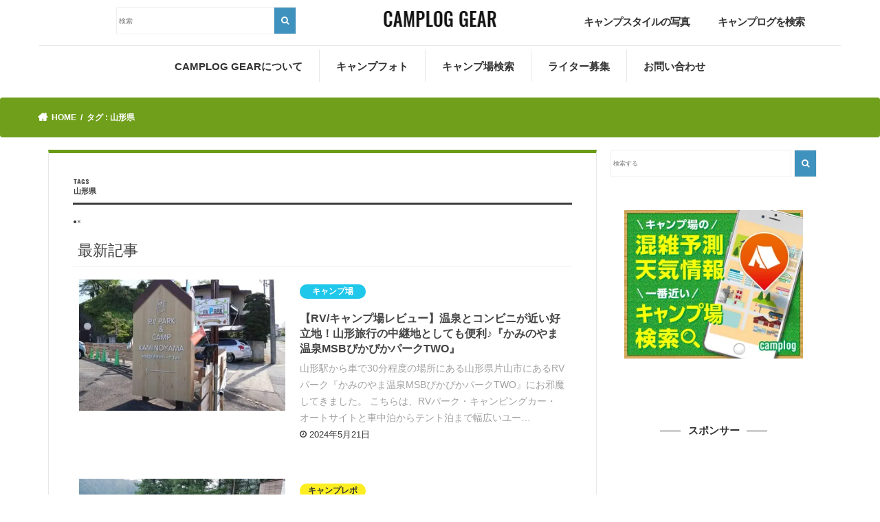

--- FILE ---
content_type: text/html; charset=UTF-8
request_url: https://gear.camplog.jp/tag/%E5%B1%B1%E5%BD%A2%E7%9C%8C/
body_size: 12082
content:
<!doctype html>
<!--[if lt IE 7]><html lang="ja" class="no-js lt-ie9 lt-ie8 lt-ie7"><![endif]-->
<!--[if (IE 7)&!(IEMobile)]><html lang="ja" class="no-js lt-ie9 lt-ie8"><![endif]-->
<!--[if (IE 8)&!(IEMobile)]><html lang="ja" class="no-js lt-ie9"><![endif]-->
<!--[if gt IE 8]><!--> <html lang="ja" class="no-js"><!--<![endif]-->

<head>
<meta charset="utf-8">
<meta http-equiv="X-UA-Compatible" content="IE=edge">
<title>  山形県 | CAMPLOG GEAR</title>
<meta name="HandheldFriendly" content="True">
<meta name="MobileOptimized" content="320">
<meta name="viewport" content="width=device-width, initial-scale=1"/>


<link rel="pingback" href="https://gear.camplog.jp/xmlrpc.php">
<link href="https://gear.camplog.jp/wp-content/themes/jstork_new/library/css/bootstrap.css" rel="stylesheet">
<link href="https://gear.camplog.jp/wp-content/themes/jstork_new/library/css/bootstrap.min.css" rel="stylesheet">
<script src="https://kit.fontawesome.com/22cde85970.js" crossorigin="anonymous"></script>
<!--[if IE]>
<![endif]-->

<!-- GAタグ -->
<script>
  (function(i,s,o,g,r,a,m){i['GoogleAnalyticsObject']=r;i[r]=i[r]||function(){
  (i[r].q=i[r].q||[]).push(arguments)},i[r].l=1*new Date();a=s.createElement(o),
  m=s.getElementsByTagName(o)[0];a.async=1;a.src=g;m.parentNode.insertBefore(a,m)
  })(window,document,'script','//www.google-analytics.com/analytics.js','ga');

  ga('create', 'UA-86260667-3', 'auto');
  ga('send', 'pageview');

</script>


<link rel='dns-prefetch' href='//ajax.googleapis.com' />
<link rel='dns-prefetch' href='//maxcdn.bootstrapcdn.com' />
<link href='https://www.google-analytics.com' rel='preconnect' />
<link href='https://fonts.googleapis.com' rel='preconnect' />
<link href='https://ajax.googleapis.com' rel='preconnect' />
<link href='https://cdnjs.cloudflare.com' rel='preconnect' />
<link href='https://www.googletagmanager.com' rel='preconnect' />
<link href='https://adservice.google.com' rel='preconnect' />
<link href='https://i.moshimo.com' rel='preconnect' />
<link href='https://s0.wp.com' rel='preconnect' />
<link href='https://secure.gravatar.com' rel='preconnect' />
<link href='https://stats.wp.com' rel='preconnect' />
<link href='https://cdn.jsdelivr.net' rel='preconnect' />
<link href='https://googleads.g.doubleclick.net' rel='preconnect' />
<link href='https://www.googletagservices.com' rel='preconnect' />
<link href='https://pixel.wp.com' rel='preconnect' />
<link href='https://moat.com' rel='preconnect' />
<link href='https://wp.com' rel='preconnect' />
<link href='https://www.doubleclickbygoogle.com' rel='preconnect' />
<link href='https://partner.googleadservices.com' rel='preconnect' />
<link href='https://google.com' rel='preconnect' />
<link href='https://maxcdn.bootstrapcdn.com' rel='preconnect' />
<link href='https://fonts.gstatic.com' crossorigin='anonymous' rel='preconnect' />
<link rel="alternate" type="application/rss+xml" title="CAMPLOG GEAR &raquo; フィード" href="https://gear.camplog.jp/feed/" />
<link rel="alternate" type="application/rss+xml" title="CAMPLOG GEAR &raquo; コメントフィード" href="https://gear.camplog.jp/comments/feed/" />
<link rel="alternate" type="application/rss+xml" title="CAMPLOG GEAR &raquo; 山形県 タグのフィード" href="https://gear.camplog.jp/tag/%e5%b1%b1%e5%bd%a2%e7%9c%8c/feed/" />

<!-- SEO SIMPLE PACK 1.3.1 -->
<title>山形県 | CAMPLOG GEAR</title>
<meta name="robots" content="noindex">
<meta name="description" content="タグ「山形県」の一覧ページです。">
<link rel="canonical" href="https://gear.camplog.jp/tag/%e5%b1%b1%e5%bd%a2%e7%9c%8c/">
<meta property="og:locale" content="ja_JP">
<meta property="og:title" content="山形県 | CAMPLOG GEAR">
<meta property="og:description" content="タグ「山形県」の一覧ページです。">
<meta property="og:url" content="https://gear.camplog.jp/tag/%e5%b1%b1%e5%bd%a2%e7%9c%8c/">
<meta property="og:site_name" content="CAMPLOG GEAR">
<meta property="og:type" content="website">
<meta name="twitter:card" content="summary">

<!-- / SEO SIMPLE PACK -->
<link rel='stylesheet' id='wp-block-library-css'  href='https://gear.camplog.jp/wp-includes/css/dist/block-library/style.min.css' type='text/css' media='all' />
<link rel='stylesheet' id='wordpress-popular-posts-css-css'  href='https://gear.camplog.jp/wp-content/plugins/wordpress-popular-posts/assets/css/wpp.css' type='text/css' media='all' />
<link rel='stylesheet' id='yyi_rinker_stylesheet-css'  href='https://gear.camplog.jp/wp-content/plugins/yyi-rinker/css/style.css?v=1.11.1' type='text/css' media='all' />
<link rel='stylesheet' id='style-css'  href='https://gear.camplog.jp/wp-content/themes/jstork_new/style.css' type='text/css' media='all' />
<link rel='stylesheet' id='slick-css'  href='https://gear.camplog.jp/wp-content/themes/jstork_new/library/css/slick.css' type='text/css' media='all' />
<link rel='stylesheet' id='shortcode-css'  href='https://gear.camplog.jp/wp-content/themes/jstork_new/library/css/shortcode.css' type='text/css' media='all' />
<link rel='stylesheet' id='gf_Concert-css'  href='//fonts.googleapis.com/css?family=Concert+One' type='text/css' media='all' />
<link rel='stylesheet' id='gf_Lato-css'  href='//fonts.googleapis.com/css?family=Lato' type='text/css' media='all' />
<link rel='stylesheet' id='fontawesome-css'  href='//maxcdn.bootstrapcdn.com/font-awesome/4.7.0/css/font-awesome.min.css' type='text/css' media='all' />
<link rel='stylesheet' id='remodal-css'  href='https://gear.camplog.jp/wp-content/themes/jstork_new/library/css/remodal.css' type='text/css' media='all' />
<link rel='stylesheet' id='animate-css'  href='https://gear.camplog.jp/wp-content/themes/jstork_new/library/css/animate.min.css' type='text/css' media='all' />
<script type='application/json' id='wpp-json'>
{"sampling_active":0,"sampling_rate":100,"ajax_url":"https:\/\/gear.camplog.jp\/wp-json\/wordpress-popular-posts\/v1\/popular-posts","ID":0,"token":"5023a642d4","lang":0,"debug":0}
</script>
<script type='text/javascript' async='async' src='https://gear.camplog.jp/wp-content/plugins/wordpress-popular-posts/assets/js/wpp.min.js' id='wpp-js-js'></script>
<script type='text/javascript' src='//ajax.googleapis.com/ajax/libs/jquery/1.12.4/jquery.min.js' id='jquery-js'></script>
<link rel="https://api.w.org/" href="https://gear.camplog.jp/wp-json/" /><link rel="alternate" type="application/json" href="https://gear.camplog.jp/wp-json/wp/v2/tags/765" /><link rel="EditURI" type="application/rsd+xml" title="RSD" href="https://gear.camplog.jp/xmlrpc.php?rsd" />
<link rel="wlwmanifest" type="application/wlwmanifest+xml" href="https://gear.camplog.jp/wp-includes/wlwmanifest.xml" /> 

<style>
.yyi-rinker-images {
    display: flex;
    justify-content: center;
    align-items: center;
    position: relative;

}
div.yyi-rinker-image img.yyi-rinker-main-img.hidden {
    display: none;
}

.yyi-rinker-images-arrow {
    cursor: pointer;
    position: absolute;
    top: 50%;
    display: block;
    margin-top: -11px;
    opacity: 0.6;
    width: 22px;
}

.yyi-rinker-images-arrow-left{
    left: -10px;
}
.yyi-rinker-images-arrow-right{
    right: -10px;
}

.yyi-rinker-images-arrow-left.hidden {
    display: none;
}

.yyi-rinker-images-arrow-right.hidden {
    display: none;
}
div.yyi-rinker-contents.yyi-rinker-design-tate  div.yyi-rinker-box{
    flex-direction: column;
}

div.yyi-rinker-contents.yyi-rinker-design-slim div.yyi-rinker-box .yyi-rinker-links {
    flex-direction: column;
}

div.yyi-rinker-contents.yyi-rinker-design-slim div.yyi-rinker-info {
    width: 100%;
}

div.yyi-rinker-contents.yyi-rinker-design-slim .yyi-rinker-title {
    text-align: center;
}

div.yyi-rinker-contents.yyi-rinker-design-slim .yyi-rinker-links {
    text-align: center;
}
div.yyi-rinker-contents.yyi-rinker-design-slim .yyi-rinker-image {
    margin: auto;
}

div.yyi-rinker-contents.yyi-rinker-design-slim div.yyi-rinker-info ul.yyi-rinker-links li {
	align-self: stretch;
}
div.yyi-rinker-contents.yyi-rinker-design-slim div.yyi-rinker-box div.yyi-rinker-info {
	padding: 0;
}
div.yyi-rinker-contents.yyi-rinker-design-slim div.yyi-rinker-box {
	flex-direction: column;
	padding: 14px 5px 0;
}

.yyi-rinker-design-slim div.yyi-rinker-box div.yyi-rinker-info {
	text-align: center;
}

.yyi-rinker-design-slim div.price-box span.price {
	display: block;
}

div.yyi-rinker-contents.yyi-rinker-design-slim div.yyi-rinker-info div.yyi-rinker-title a{
	font-size:16px;
}

div.yyi-rinker-contents.yyi-rinker-design-slim ul.yyi-rinker-links li.amazonkindlelink:before,  div.yyi-rinker-contents.yyi-rinker-design-slim ul.yyi-rinker-links li.amazonlink:before,  div.yyi-rinker-contents.yyi-rinker-design-slim ul.yyi-rinker-links li.rakutenlink:before, div.yyi-rinker-contents.yyi-rinker-design-slim ul.yyi-rinker-links li.yahoolink:before, div.yyi-rinker-contents.yyi-rinker-design-slim ul.yyi-rinker-links li.mercarilink:before {
	font-size:12px;
}

div.yyi-rinker-contents.yyi-rinker-design-slim ul.yyi-rinker-links li a {
	font-size: 13px;
}
.entry-content ul.yyi-rinker-links li {
	padding: 0;
}

div.yyi-rinker-contents .yyi-rinker-attention.attention_desing_right_ribbon {
    width: 89px;
    height: 91px;
    position: absolute;
    top: -1px;
    right: -1px;
    left: auto;
    overflow: hidden;
}

div.yyi-rinker-contents .yyi-rinker-attention.attention_desing_right_ribbon span {
    display: inline-block;
    width: 146px;
    position: absolute;
    padding: 4px 0;
    left: -13px;
    top: 12px;
    text-align: center;
    font-size: 12px;
    line-height: 24px;
    -webkit-transform: rotate(45deg);
    transform: rotate(45deg);
    box-shadow: 0 1px 3px rgba(0, 0, 0, 0.2);
}

div.yyi-rinker-contents .yyi-rinker-attention.attention_desing_right_ribbon {
    background: none;
}
.yyi-rinker-attention.attention_desing_right_ribbon .yyi-rinker-attention-after,
.yyi-rinker-attention.attention_desing_right_ribbon .yyi-rinker-attention-before{
display:none;
}
div.yyi-rinker-use-right_ribbon div.yyi-rinker-title {
    margin-right: 2rem;
}

				</style><style type="text/css">
body{color: #3E3E3E;}
a, #breadcrumb li.bc_homelink a::before, .authorbox .author_sns li a::before{color: #1BB4D3;}
a:hover{color: #E69B9B;}
.article-footer .post-categories li a,.article-footer .tags a,.accordionBtn{  background: #1BB4D3;  border-color: #1BB4D3;}
.article-footer .tags a{color:#1BB4D3; background: none;}
.article-footer .post-categories li a:hover,.article-footer .tags a:hover,.accordionBtn.active{ background:#E69B9B;  border-color:#E69B9B;}
input[type="text"],input[type="password"],input[type="datetime"],input[type="datetime-local"],input[type="date"],input[type="month"],input[type="time"],input[type="week"],input[type="number"],input[type="email"],input[type="url"],input[type="search"],input[type="tel"],input[type="color"],select,textarea,.field { background-color: #ffffff;}
.header{color: #ffffff;}
.bgfull .header,.header.bg,.header #inner-header,.menu-sp{background: #1bb4d3;}
#logo a{color: #eeee22;}
#g_nav .nav li a,.nav_btn,.menu-sp a,.menu-sp a,.menu-sp > ul:after{color: #edf9fc;}
#logo a:hover,#g_nav .nav li a:hover,.nav_btn:hover{color:#eeeeee;}
@media only screen and (min-width: 768px) {
.nav > li > a:after{background: #eeeeee;}
.nav ul {background: #666666;}
#g_nav .nav li ul.sub-menu li a{color: #f7f7f7;}
}
@media only screen and (max-width: 1165px) {
.site_description{background: #1bb4d3; color: #ffffff;}
}
#inner-content, #breadcrumb, .entry-content blockquote:before, .entry-content blockquote:after{background: #ffffff}
.top-post-list .post-list:before{background: #1BB4D3;}
.widget li a:after{color: #1BB4D3;}
.entry-content h2,.widgettitle,.accordion::before{background: #1bb4d3; color: #ffffff;}
.entry-content h3{border-color: #1bb4d3;}
.h_boader .entry-content h2{border-color: #1bb4d3; color: #3E3E3E;}
.h_balloon .entry-content h2:after{border-top-color: #1bb4d3;}
.entry-content ul li:before{ background: #1bb4d3;}
.entry-content ol li:before{ background: #1bb4d3;}
.post-list-card .post-list .eyecatch .cat-name,.top-post-list .post-list .eyecatch .cat-name,.byline .cat-name,.single .authorbox .author-newpost li .cat-name,.related-box li .cat-name,.carouselwrap .cat-name,.eyecatch .cat-name{background: #fcee21; color:  #444444;}
ul.wpp-list li a:before{background: #1bb4d3; color: #ffffff;}
.readmore a{border:1px solid #1BB4D3;color:#1BB4D3;}
.readmore a:hover{background:#1BB4D3;color:#fff;}
.btn-wrap a{background: #1BB4D3;border: 1px solid #1BB4D3;}
.btn-wrap a:hover{background: #E69B9B;border-color: #E69B9B;}
.btn-wrap.simple a{border:1px solid #1BB4D3;color:#1BB4D3;}
.btn-wrap.simple a:hover{background:#1BB4D3;}
.blue-btn, .comment-reply-link, #submit { background-color: #1BB4D3; }
.blue-btn:hover, .comment-reply-link:hover, #submit:hover, .blue-btn:focus, .comment-reply-link:focus, #submit:focus {background-color: #E69B9B; }
#sidebar1{color: #444444;}
.widget:not(.widget_text) a{color:#666666;}
.widget:not(.widget_text) a:hover{color:#999999;}
.bgfull #footer-top,#footer-top .inner,.cta-inner{background-color: #666666; color: #CACACA;}
.footer a,#footer-top a{color: #f7f7f7;}
#footer-top .widgettitle{color: #CACACA;}
.bgfull .footer,.footer.bg,.footer .inner {background-color: #666666;color: #CACACA;}
.footer-links li a:before{ color: #1bb4d3;}
.pagination a, .pagination span,.page-links a{border-color: #1BB4D3; color: #1BB4D3;}
.pagination .current,.pagination .current:hover,.page-links ul > li > span{background-color: #1BB4D3; border-color: #1BB4D3;}
.pagination a:hover, .pagination a:focus,.page-links a:hover, .page-links a:focus{background-color: #1BB4D3; color: #fff;}
</style>
<script type="text/javascript">
jQuery(function($) {
    $(".entry-content table").each(function() {
		// テーブルの列数を取得する
		var column = $(this).find('tr:eq(0) td').length;

		// 2列のテーブル（水平構造として扱う）
		if (column == 2) {
			$(this).addClass('responsive-horizontal-table');
		}
		// 3列以上のテーブル（垂直構造として扱う）
		if (column >= 3) {
			$(this).addClass('responsive-vertical-table');
			
			// 1行目のTDタグを取得（見出しとして扱う）
			var first_row = [];
			for (var i = 0; i < column; i++) {
				first_row[i] = $(this).find('tr:eq(0) td')[i].innerHTML;
			}
			$(this).find("tbody tr:nth-child(n+2)").each(function() {
			    var i = 0;
			    $(this).find("td").each(function() {
			        $(this).before('<td class="responsive-td">'+first_row[i]+'</td>');
			        i++;
			    });
			});
		}
    });
});
</script>
<link href="https://gear.camplog.jp/wp-content/themes/jstork_new/library/css/design.css" rel="stylesheet">

</head>

<body class="archive tag tag-765 bgnormal pannavi_on h_default sidebarright undo_off">
	<div id="container">

<header class="header animated fadeIn " role="banner">


<div id="inner-header" class="wrap cf">



	<!--------------------------------------------------
	mobile
	-------------------------------------------------->
	<div id="logo" class="visible-xs gf ">

	<h1 class="h1 img"><a href="https://gear.camplog.jp" rel="nofollow" data-wpel-link="internal"><picture>
<source type="image/webp" srcset="https://gear.camplog.jp/wp-content/themes/jstork_new/library/images/camplog-gear.png.webp"/>
<img src="https://gear.camplog.jp/wp-content/themes/jstork_new/library/images/camplog-gear.png" alt="CAMPLOG GEAR"/>
</picture>
</a></h1>
		</div>


<!--------------------------------------------------
PC
-------------------------------------------------->
<div class="row hidden-xs" style="border-bottom: .1px solid #e7e7e7;}">
	<div class="col-md-1 col-sm-1">
	</div>
<div class="col-md-3 col-sm-3">
	<!-- 検索フォーム-->
		<div id="search-2" class="widget widget_search">
			<form role="search" method="get" id="searchform" class="searchform cf" action="https://gear.camplog.jp/">
				<input type="search" placeholder="検索" value="" name="s" id="s">
				<button type="submit" id="searchsubmit"><i class="fa fa-search"></i></button>
				</form>
			</div>
</div>
<div class="col-md-1 col-sm-1">
</div>
<div class="col-md-2 col-sm-2">
	<div id="logo" class="gf ">
	
<h1 class="h1 img"><a href="https://gear.camplog.jp" rel="nofollow" data-wpel-link="internal"><picture>
<source type="image/webp" srcset="https://gear.camplog.jp/wp-content/themes/jstork_new/library/images/camplog-gear.png.webp"/>
<img src="https://gear.camplog.jp/wp-content/themes/jstork_new/library/images/camplog-gear.png" alt="CAMPLOG GEAR"/>
</picture>
</a></h1>

		</div>
</div>
<div class="col-md-1 col-sm-1">
</div>
<div class="nav1 col-md-2 col-sm-2">
	<ul><li><a href="https://www.instagram.com/explore/tags/camploggear/?hl=ja" data-wpel-link="external" target="_blank" rel="external noopener noreferrer">キャンプスタイルの写真</a></li></ul>
</div>
<div class="nav1 col-md-2 col-sm-2">
	<ul><li><a href="https://camplog.jp/" data-wpel-link="external" target="_blank" rel="external noopener noreferrer">キャンプログを検索</a></li></ul>
</div>

</div>




	<a href="#searchbox" data-remodal-target="searchbox" class="visible-xs nav_btn search_btn"><span class="text gf"></span></a>
	<a href="#spnavi" data-remodal-target="spnavi" class="visible-xs nav_menubtn"><picture style="width: 40px;
	    height: 20px;
	    padding: 3px;
	    position: absolute;
	    top: 20px;
	    right: 5px;">
<source type="image/webp" srcset="https://gear.camplog.jp/wp-content/themes/jstork_new/library/images/menu_sp.png.webp"/>
<img src="https://gear.camplog.jp/wp-content/themes/jstork_new/library/images/menu_sp.png" alt="CAMPLOG GEAR"/>
</picture>

		</a>
<nav id="g_nav" class="hidden-xs" role="navigation">
<ul id="menu-%e3%83%a1%e3%82%a4%e3%83%b3%e3%83%a1%e3%83%8b%e3%83%a5%e3%83%bc" class="nav top-nav cf"><li id="menu-item-27" class="menu-item menu-item-type-post_type menu-item-object-page menu-item-27"><a href="https://gear.camplog.jp/about/" data-wpel-link="internal">CAMPLOG GEARについて<span class="gf">ABOUT</span></a></li>
<li id="menu-item-5043" class="menu-item menu-item-type-custom menu-item-object-custom menu-item-5043"><a href="https://www.instagram.com/explore/tags/camploggear/?hl=ja" data-wpel-link="external" target="_blank" rel="external noopener noreferrer">キャンプフォト<span class="gf">Instagram</span></a></li>
<li id="menu-item-1876" class="menu-item menu-item-type-custom menu-item-object-custom menu-item-1876"><a target="_blank" rel="noopener noreferrer external" href="https://camplog.jp/" data-wpel-link="external">キャンプ場検索<span class="gf">CAMPLOG</span></a></li>
<li id="menu-item-47" class="menu-item menu-item-type-post_type menu-item-object-page menu-item-47"><a href="https://gear.camplog.jp/writer/" data-wpel-link="internal">ライター募集<span class="gf">RECRUIT</span></a></li>
<li id="menu-item-30" class="menu-item menu-item-type-post_type menu-item-object-page menu-item-30"><a href="https://gear.camplog.jp/contact/" data-wpel-link="internal">お問い合わせ<span class="gf">CONTACT</span></a></li>
</ul></nav>


</div>
</header>

<div class="remodal" data-remodal-id="spnavi" data-remodal-options="hashTracking:false">
<button data-remodal-action="close" class="remodal-close"><span class="text gf">CLOSE</span></button>
<div id="pages-3" class="widget widget_pages"><h4 class="widgettitle"><span>アウトドア情報</span></h4>
			<ul>
				<li class="page_item page-item-708"><a href="https://gear.camplog.jp/%e3%82%a2%e3%82%a6%e3%83%88%e3%83%89%e3%82%a2%e7%94%a8%e8%aa%9e/" data-wpel-link="internal">アウトドア用語集</a></li>
<li class="page_item page-item-598"><a href="https://gear.camplog.jp/%e3%82%ad%e3%83%a3%e3%83%b3%e3%83%97%e3%82%a2%e3%83%97%e3%83%aa%e4%b8%80%e8%a6%a7/" data-wpel-link="internal">キャンプアプリ一覧</a></li>
<li class="page_item page-item-16829"><a href="https://gear.camplog.jp/%e3%83%97%e3%83%a9%e3%82%a4%e3%83%90%e3%82%b7%e3%83%bc%e3%83%9d%e3%83%aa%e3%82%b7%e3%83%bc/" data-wpel-link="internal">プライバシーポリシー</a></li>
<li class="page_item page-item-4820"><a href="https://gear.camplog.jp/%e5%8b%95%e7%94%bb/" data-wpel-link="internal">動画</a></li>
<li class="page_item page-item-449"><a href="https://gear.camplog.jp/%e5%9b%bd%e5%86%85%e3%81%ae%e3%82%a2%e3%82%a6%e3%83%88%e3%83%89%e3%82%a2%e3%83%96%e3%83%a9%e3%83%b3%e3%83%89%e4%b8%80%e8%a6%a7/" data-wpel-link="internal">国内のアウトドアブランド一覧</a></li>
			</ul>

			</div><div id="categories-4" class="widget widget_categories"><h4 class="widgettitle"><span>カテゴリ一覧</span></h4>
			<ul>
					<li class="cat-item cat-item-2425"><a href="https://gear.camplog.jp/article/ai/" data-wpel-link="internal">AI記事</a>
</li>
	<li class="cat-item cat-item-237"><a href="https://gear.camplog.jp/article/%e3%82%a2%e3%82%a6%e3%83%88%e3%83%89%e3%82%a2%e3%82%b7%e3%83%a7%e3%83%83%e3%83%97/" data-wpel-link="internal">アウトドアショップ</a>
</li>
	<li class="cat-item cat-item-204"><a href="https://gear.camplog.jp/article/%e3%82%a2%e3%82%af%e3%83%86%e3%82%a3%e3%83%93%e3%83%86%e3%82%a3/" data-wpel-link="internal">アクティビティ</a>
</li>
	<li class="cat-item cat-item-9"><a href="https://gear.camplog.jp/article/%e3%82%a4%e3%83%99%e3%83%b3%e3%83%88/" data-wpel-link="internal">イベント</a>
</li>
	<li class="cat-item cat-item-292"><a href="https://gear.camplog.jp/article/%e3%82%a4%e3%83%b3%e3%82%bf%e3%83%93%e3%83%a5%e3%83%bc/" data-wpel-link="internal">インタビュー</a>
</li>
	<li class="cat-item cat-item-3"><a href="https://gear.camplog.jp/article/%e3%82%ae%e3%82%a2/" data-wpel-link="internal">ギア</a>
</li>
	<li class="cat-item cat-item-10"><a href="https://gear.camplog.jp/article/%e3%82%ad%e3%83%a3%e3%83%b3%e3%83%97/" data-wpel-link="internal">キャンプ</a>
</li>
	<li class="cat-item cat-item-257"><a href="https://gear.camplog.jp/article/%e3%82%ad%e3%83%a3%e3%83%b3%e3%83%97%e3%83%ac%e3%83%9d/" data-wpel-link="internal">キャンプレポ</a>
</li>
	<li class="cat-item cat-item-8"><a href="https://gear.camplog.jp/article/%e3%82%ad%e3%83%a3%e3%83%b3%e3%83%97%e5%a0%b4/" data-wpel-link="internal">キャンプ場</a>
</li>
	<li class="cat-item cat-item-6"><a href="https://gear.camplog.jp/article/%e3%82%ad%e3%83%a3%e3%83%b3%e3%83%97%e6%96%99%e7%90%86/" data-wpel-link="internal">キャンプ料理</a>
</li>
	<li class="cat-item cat-item-38"><a href="https://gear.camplog.jp/article/%e3%82%ad%e3%83%a3%e3%83%b3%e3%83%97%e8%a1%93/" data-wpel-link="internal">キャンプ術</a>
</li>
	<li class="cat-item cat-item-785"><a href="https://gear.camplog.jp/article/%e3%82%af%e3%83%a9%e3%82%a6%e3%83%89%e3%83%95%e3%82%a1%e3%83%b3%e3%83%87%e3%82%a3%e3%83%b3%e3%82%b0/" data-wpel-link="internal">クラウドファンディング</a>
</li>
	<li class="cat-item cat-item-702"><a href="https://gear.camplog.jp/article/%e3%82%b0%e3%83%ab%e3%83%a1/" data-wpel-link="internal">グルメ</a>
</li>
	<li class="cat-item cat-item-184"><a href="https://gear.camplog.jp/article/%e3%81%9d%e3%81%ae%e4%bb%96/" data-wpel-link="internal">その他</a>
</li>
	<li class="cat-item cat-item-258"><a href="https://gear.camplog.jp/article/%e3%83%86%e3%83%b3%e3%83%88%e3%82%b5%e3%82%a4%e3%83%88%e7%b4%b9%e4%bb%8b/" data-wpel-link="internal">テントサイト紹介</a>
</li>
	<li class="cat-item cat-item-7"><a href="https://gear.camplog.jp/article/%e3%83%90%e3%83%bc%e3%83%99%e3%82%ad%e3%83%a5%e3%83%bc/" data-wpel-link="internal">バーベキュー</a>
</li>
	<li class="cat-item cat-item-77"><a href="https://gear.camplog.jp/article/%e3%83%95%e3%82%a1%e3%83%83%e3%82%b7%e3%83%a7%e3%83%b3/" data-wpel-link="internal">ファッション</a>
</li>
	<li class="cat-item cat-item-381"><a href="https://gear.camplog.jp/article/%e5%ae%bf%e6%b3%8a%e6%96%bd%e8%a8%ad/" data-wpel-link="internal">宿泊施設</a>
</li>
	<li class="cat-item cat-item-846"><a href="https://gear.camplog.jp/article/%e6%9b%b8%e7%b1%8d%e3%83%bb%e9%9b%91%e8%aa%8c/" data-wpel-link="internal">書籍・雑誌</a>
</li>
	<li class="cat-item cat-item-1"><a href="https://gear.camplog.jp/article/%e6%9c%aa%e5%88%86%e9%a1%9e/" data-wpel-link="internal">未分類</a>
</li>
	<li class="cat-item cat-item-45"><a href="https://gear.camplog.jp/article/%e7%99%bb%e5%b1%b1/" data-wpel-link="internal">登山</a>
</li>
	<li class="cat-item cat-item-222"><a href="https://gear.camplog.jp/article/%e8%bb%8a/" data-wpel-link="internal">車</a>
</li>
			</ul>

			</div><button data-remodal-action="close" class="remodal-close"><span class="text gf">CLOSE</span></button>
</div>



<div class="remodal searchbox" data-remodal-id="searchbox" data-remodal-options="hashTracking:false">
<div class="search cf"><dl><dt>キーワードで記事を検索</dt><dd><form role="search" method="get" id="searchform" class="searchform cf" action="https://gear.camplog.jp/" >
		<input type="search" placeholder="検索する" value="" name="s" id="s" />
		<button type="submit" id="searchsubmit" ><i class="fa fa-search"></i></button>
		</form></dd></dl></div>
<button data-remodal-action="close" class="remodal-close"><span class="text gf">CLOSE</span></button>
</div>





<div id="breadcrumb" class="breadcrumb inner wrap cf"><ul><li itemscope itemtype="//data-vocabulary.org/Breadcrumb" class="bc_homelink"><a href="https://gear.camplog.jp/" itemprop="url" data-wpel-link="internal"><span itemprop="title"> HOME</span></a></li><li itemscope itemtype="//data-vocabulary.org/Breadcrumb"><span itemprop="title">タグ : 山形県</span></li></ul></div><div id="content">
<div id="inner-content" class="wrap cf">
<main id="main" class="m-all t-all d-5of7 cf" role="main">
<div class="archivettl">
<h1 class="archive-title ttl-tags h2">
山形県</h1>
</div>


●×
		
<div id="newest" class="top-post-list">
<h2>最新記事</h2>



<article class="post-list animated fadeIn post-84030 post type-post status-publish format-standard has-post-thumbnail category-8 tag-rv tag-765 article cf" role="article">
<a href="https://gear.camplog.jp/%e3%82%ad%e3%83%a3%e3%83%b3%e3%83%97%e5%a0%b4/pikapikatwo/" rel="bookmark" title="【RV/キャンプ場レビュー】温泉とコンビニが近い好立地！山形旅行の中継地としても便利♪『かみのやま温泉MSBぴかぴか​パークTWO』" class="cf" data-wpel-link="internal">

  <figure class="eyecatch">
<picture class="attachment-home-thum size-home-thum wp-post-image" loading="lazy">
<source type="image/webp" srcset="https://gear.camplog.jp/wp-content/uploads/2024/05/pikapikatwo-486x290.jpg.webp"/>
<img width="486" height="290" src="https://gear.camplog.jp/wp-content/uploads/2024/05/pikapikatwo-486x290.jpg" alt="" loading="lazy"/>
</picture>
</figure>

<section class="entry-content">
  <span class="cat-name cat-id-4">キャンプ場</span>
<h1 class="h2 entry-title">【RV/キャンプ場レビュー】温泉とコンビニが近い好立地！山形旅行の中継地としても便利♪『かみのやま温泉MSBぴかぴか​パークTWO』</h1>


<div class="description"><p>山形駅から車で30分程度の場所にある山形県片山市にあるRVパーク『かみのやま温泉MSBぴかぴか​パークTWO』にお邪魔してきました。 こちらは、RVパーク・キャンピングカー・オートサイトと車中泊からテント泊まで幅広いユー&#8230;</p>
</div>

<p class="byline entry-meta vcard">
<!-- <span class="date gf updated">21.05.2024</span> -->
<span class="date gf updated">2024年5月21日</span>
<span class="writer name author"><span class="fn">水木 幸</span></span>
</p>


</section>
</a>
</article>


<article class="post-list animated fadeIn post-20354 post type-post status-publish format-standard has-post-thumbnail category-257 category-8 tag-25 tag-766 tag-765 article cf" role="article">
<a href="https://gear.camplog.jp/%e3%82%ad%e3%83%a3%e3%83%b3%e3%83%97%e5%a0%b4/%e3%80%90%e3%82%ad%e3%83%a3%e3%83%b3%e3%83%97%e5%a0%b4%e3%83%ac%e3%83%9d%e3%80%91%e5%8b%95%e7%89%a9%e3%81%ab%e7%99%92%e3%81%95%e3%82%8c%e3%81%ab%e8%a1%8c%e3%81%93%e3%81%86%e2%99%aa%e3%80%8e%e5%89%8d/" rel="bookmark" title="【キャンプ場レポ】動物に癒されに行こう♪『前森高原オートキャンプ場』：山形県" class="cf" data-wpel-link="internal">

  <figure class="eyecatch">
<picture class="attachment-home-thum size-home-thum wp-post-image" loading="lazy">
<source type="image/webp" srcset="https://gear.camplog.jp/wp-content/uploads/2019/07/camp_maemori_16-486x290.jpg.webp"/>
<img width="486" height="290" src="https://gear.camplog.jp/wp-content/uploads/2019/07/camp_maemori_16-486x290.jpg" alt="" loading="lazy"/>
</picture>
</figure>

<section class="entry-content">
  <span class="cat-name cat-id-1">キャンプレポ</span>
<h1 class="h2 entry-title">【キャンプ場レポ】動物に癒されに行こう♪『前森高原オートキャンプ場』：山形県</h1>


<div class="description"><p>たまには動物に癒されたいなぁ~。 そんな欲求のもと、山形県最上町にある『前森高原オートキャンプ場』行ってきました。 前森高原では、動物の餌やりや乗馬体験、ゴーカードもできるそうです。 平日に行ったため、イワナのつかみ取り&#8230;</p>
</div>

<p class="byline entry-meta vcard">
<!-- <span class="date gf updated">05.07.2019</span> -->
<span class="date gf updated">2019年7月5日</span>
<span class="writer name author"><span class="fn">水木 幸</span></span>
</p>


</section>
</a>
</article>




</div>
	
<nav class="pagination cf"></nav>

</main>
			<div id="sidebar1" class="sidebar m-all t-all d-2of7 cf" role="complementary">
	

<div id="search-2" class="widget widget_search"><form role="search" method="get" id="searchform" class="searchform cf" action="https://gear.camplog.jp/" >
		<input type="search" placeholder="検索する" value="" name="s" id="s" />
		<button type="submit" id="searchsubmit" ><i class="fa fa-search"></i></button>
		</form></div><div id="text-2" class="widget widget_text">			<div class="textwidget"><p><a href="https://camplog.jp/" data-wpel-link="external" target="_blank" rel="external noopener noreferrer"><picture loading="lazy" class="">
<source type="image/webp" srcset="https://gear.camplog.jp/wp-content/uploads/2017/08/banner.jpg.webp"/>
<img loading="lazy" src="https://gear.camplog.jp/wp-content/uploads/2017/08/banner.jpg" width="336" height="280"/>
</picture>
</a></p>
</div>
		</div><div id="text-15" class="widget widget_text"><h4 class="widgettitle"><span>スポンサー</span></h4>			<div class="textwidget"><p><script async src="https://pagead2.googlesyndication.com/pagead/js/adsbygoogle.js"></script><br />
<!-- adsence --><br />
<ins class="adsbygoogle"
     style="display:block"
     data-ad-client="ca-pub-3502546998172959"
     data-ad-slot="6772323802"
     data-ad-format="auto"
     data-full-width-responsive="true"></ins><br />
<script>
     (adsbygoogle = window.adsbygoogle || []).push({});
</script></p>
</div>
		</div>
<div id="wpp-2" class="widget popular-posts">
<h4 class="widgettitle"><span>人気記事</span></h4>            <div class="wpp-widget-placeholder" data-widget-id="wpp-2"></div>
            
</div>
<div id="categories-2" class="widget widget_categories"><h4 class="widgettitle"><span>カテゴリー</span></h4>
			<ul>
					<li class="cat-item cat-item-2425"><a href="https://gear.camplog.jp/article/ai/" data-wpel-link="internal">AI記事 <span class="count">(11)</span></a>
</li>
	<li class="cat-item cat-item-237"><a href="https://gear.camplog.jp/article/%e3%82%a2%e3%82%a6%e3%83%88%e3%83%89%e3%82%a2%e3%82%b7%e3%83%a7%e3%83%83%e3%83%97/" data-wpel-link="internal">アウトドアショップ <span class="count">(68)</span></a>
</li>
	<li class="cat-item cat-item-204"><a href="https://gear.camplog.jp/article/%e3%82%a2%e3%82%af%e3%83%86%e3%82%a3%e3%83%93%e3%83%86%e3%82%a3/" data-wpel-link="internal">アクティビティ <span class="count">(64)</span></a>
</li>
	<li class="cat-item cat-item-9"><a href="https://gear.camplog.jp/article/%e3%82%a4%e3%83%99%e3%83%b3%e3%83%88/" data-wpel-link="internal">イベント <span class="count">(524)</span></a>
</li>
	<li class="cat-item cat-item-292"><a href="https://gear.camplog.jp/article/%e3%82%a4%e3%83%b3%e3%82%bf%e3%83%93%e3%83%a5%e3%83%bc/" data-wpel-link="internal">インタビュー <span class="count">(3)</span></a>
</li>
	<li class="cat-item cat-item-3"><a href="https://gear.camplog.jp/article/%e3%82%ae%e3%82%a2/" data-wpel-link="internal">ギア <span class="count">(2,259)</span></a>
</li>
	<li class="cat-item cat-item-10"><a href="https://gear.camplog.jp/article/%e3%82%ad%e3%83%a3%e3%83%b3%e3%83%97/" data-wpel-link="internal">キャンプ <span class="count">(123)</span></a>
</li>
	<li class="cat-item cat-item-257"><a href="https://gear.camplog.jp/article/%e3%82%ad%e3%83%a3%e3%83%b3%e3%83%97%e3%83%ac%e3%83%9d/" data-wpel-link="internal">キャンプレポ <span class="count">(39)</span></a>
</li>
	<li class="cat-item cat-item-8"><a href="https://gear.camplog.jp/article/%e3%82%ad%e3%83%a3%e3%83%b3%e3%83%97%e5%a0%b4/" data-wpel-link="internal">キャンプ場 <span class="count">(202)</span></a>
</li>
	<li class="cat-item cat-item-6"><a href="https://gear.camplog.jp/article/%e3%82%ad%e3%83%a3%e3%83%b3%e3%83%97%e6%96%99%e7%90%86/" data-wpel-link="internal">キャンプ料理 <span class="count">(94)</span></a>
</li>
	<li class="cat-item cat-item-38"><a href="https://gear.camplog.jp/article/%e3%82%ad%e3%83%a3%e3%83%b3%e3%83%97%e8%a1%93/" data-wpel-link="internal">キャンプ術 <span class="count">(78)</span></a>
</li>
	<li class="cat-item cat-item-785"><a href="https://gear.camplog.jp/article/%e3%82%af%e3%83%a9%e3%82%a6%e3%83%89%e3%83%95%e3%82%a1%e3%83%b3%e3%83%87%e3%82%a3%e3%83%b3%e3%82%b0/" data-wpel-link="internal">クラウドファンディング <span class="count">(914)</span></a>
</li>
	<li class="cat-item cat-item-702"><a href="https://gear.camplog.jp/article/%e3%82%b0%e3%83%ab%e3%83%a1/" data-wpel-link="internal">グルメ <span class="count">(106)</span></a>
</li>
	<li class="cat-item cat-item-184"><a href="https://gear.camplog.jp/article/%e3%81%9d%e3%81%ae%e4%bb%96/" data-wpel-link="internal">その他 <span class="count">(157)</span></a>
</li>
	<li class="cat-item cat-item-258"><a href="https://gear.camplog.jp/article/%e3%83%86%e3%83%b3%e3%83%88%e3%82%b5%e3%82%a4%e3%83%88%e7%b4%b9%e4%bb%8b/" data-wpel-link="internal">テントサイト紹介 <span class="count">(7)</span></a>
</li>
	<li class="cat-item cat-item-7"><a href="https://gear.camplog.jp/article/%e3%83%90%e3%83%bc%e3%83%99%e3%82%ad%e3%83%a5%e3%83%bc/" data-wpel-link="internal">バーベキュー <span class="count">(41)</span></a>
</li>
	<li class="cat-item cat-item-77"><a href="https://gear.camplog.jp/article/%e3%83%95%e3%82%a1%e3%83%83%e3%82%b7%e3%83%a7%e3%83%b3/" data-wpel-link="internal">ファッション <span class="count">(131)</span></a>
</li>
	<li class="cat-item cat-item-381"><a href="https://gear.camplog.jp/article/%e5%ae%bf%e6%b3%8a%e6%96%bd%e8%a8%ad/" data-wpel-link="internal">宿泊施設 <span class="count">(101)</span></a>
</li>
	<li class="cat-item cat-item-846"><a href="https://gear.camplog.jp/article/%e6%9b%b8%e7%b1%8d%e3%83%bb%e9%9b%91%e8%aa%8c/" data-wpel-link="internal">書籍・雑誌 <span class="count">(60)</span></a>
</li>
	<li class="cat-item cat-item-1"><a href="https://gear.camplog.jp/article/%e6%9c%aa%e5%88%86%e9%a1%9e/" data-wpel-link="internal">未分類 <span class="count">(113)</span></a>
</li>
	<li class="cat-item cat-item-45"><a href="https://gear.camplog.jp/article/%e7%99%bb%e5%b1%b1/" data-wpel-link="internal">登山 <span class="count">(14)</span></a>
</li>
	<li class="cat-item cat-item-222"><a href="https://gear.camplog.jp/article/%e8%bb%8a/" data-wpel-link="internal">車 <span class="count">(30)</span></a>
</li>
			</ul>

			</div><div id="tag_cloud-3" class="widget widget_tag_cloud"><h4 class="widgettitle"><span>タグ</span></h4><div class="tagcloud"><a href="https://gear.camplog.jp/tag/2020%e5%b9%b4%e6%96%b0%e5%95%86%e5%93%81/" class="tag-cloud-link tag-link-820 tag-link-position-1" style="font-size: 8.625pt;" aria-label="2020年新商品 (31個の項目)" data-wpel-link="internal">2020年新商品</a>
<a href="https://gear.camplog.jp/tag/be-pal/" class="tag-cloud-link tag-link-586 tag-link-position-2" style="font-size: 10pt;" aria-label="BE-PAL (41個の項目)" data-wpel-link="internal">BE-PAL</a>
<a href="https://gear.camplog.jp/tag/kickstarter/" class="tag-cloud-link tag-link-397 tag-link-position-3" style="font-size: 15pt;" aria-label="KickStarter (104個の項目)" data-wpel-link="internal">KickStarter</a>
<a href="https://gear.camplog.jp/tag/logos/" class="tag-cloud-link tag-link-26 tag-link-position-4" style="font-size: 8pt;" aria-label="LOGOS (28個の項目)" data-wpel-link="internal">LOGOS</a>
<a href="https://gear.camplog.jp/tag/makuake/" class="tag-cloud-link tag-link-923 tag-link-position-5" style="font-size: 8.25pt;" aria-label="Makuake (29個の項目)" data-wpel-link="internal">Makuake</a>
<a href="https://gear.camplog.jp/tag/%e3%81%8a%e3%81%97%e3%82%83%e3%82%8c/" class="tag-cloud-link tag-link-88 tag-link-position-6" style="font-size: 16.625pt;" aria-label="おしゃれ (140個の項目)" data-wpel-link="internal">おしゃれ</a>
<a href="https://gear.camplog.jp/tag/%e3%81%8a%e3%81%99%e3%81%99%e3%82%81%ef%bc%81/" class="tag-cloud-link tag-link-5 tag-link-position-7" style="font-size: 21.875pt;" aria-label="おすすめ！ (372個の項目)" data-wpel-link="internal">おすすめ！</a>
<a href="https://gear.camplog.jp/tag/%e3%82%ad%e3%83%a3%e3%83%b3%e3%83%97/" class="tag-cloud-link tag-link-21 tag-link-position-8" style="font-size: 22pt;" aria-label="キャンプ (381個の項目)" data-wpel-link="internal">キャンプ</a>
<a href="https://gear.camplog.jp/tag/%e3%82%ad%e3%83%a3%e3%83%b3%e3%83%97%e5%a0%b4/" class="tag-cloud-link tag-link-14 tag-link-position-9" style="font-size: 14.25pt;" aria-label="キャンプ場 (90個の項目)" data-wpel-link="internal">キャンプ場</a>
<a href="https://gear.camplog.jp/tag/%e3%82%ad%e3%83%a3%e3%83%b3%e3%83%97%e9%a3%af/" class="tag-cloud-link tag-link-18 tag-link-position-10" style="font-size: 13.25pt;" aria-label="キャンプ飯 (74個の項目)" data-wpel-link="internal">キャンプ飯</a>
<a href="https://gear.camplog.jp/tag/%e3%82%ae%e3%82%a2/" class="tag-cloud-link tag-link-11 tag-link-position-11" style="font-size: 18.125pt;" aria-label="ギア (187個の項目)" data-wpel-link="internal">ギア</a>
<a href="https://gear.camplog.jp/tag/%e3%82%af%e3%83%a9%e3%82%a6%e3%83%89%e3%83%95%e3%82%a1%e3%83%b3%e3%83%87%e3%82%a3%e3%83%b3%e3%82%b0/" class="tag-cloud-link tag-link-60 tag-link-position-12" style="font-size: 12.75pt;" aria-label="クラウドファンディング (68個の項目)" data-wpel-link="internal">クラウドファンディング</a>
<a href="https://gear.camplog.jp/tag/%e3%82%bd%e3%83%ad%e3%82%ad%e3%83%a3%e3%83%b3%e3%83%97/" class="tag-cloud-link tag-link-47 tag-link-position-13" style="font-size: 9.375pt;" aria-label="ソロキャンプ (36個の項目)" data-wpel-link="internal">ソロキャンプ</a>
<a href="https://gear.camplog.jp/tag/%e3%83%86%e3%83%b3%e3%83%88/" class="tag-cloud-link tag-link-40 tag-link-position-14" style="font-size: 9.625pt;" aria-label="テント (38個の項目)" data-wpel-link="internal">テント</a>
<a href="https://gear.camplog.jp/tag/%e3%83%95%e3%82%a1%e3%83%9f%e3%83%aa%e3%83%bc%e3%82%ad%e3%83%a3%e3%83%b3%e3%83%97/" class="tag-cloud-link tag-link-25 tag-link-position-15" style="font-size: 16.375pt;" aria-label="ファミリーキャンプ (134個の項目)" data-wpel-link="internal">ファミリーキャンプ</a>
<a href="https://gear.camplog.jp/tag/%e3%83%97%e3%83%a9%e3%82%a4%e3%83%99%e3%83%bc%e3%83%88%e3%82%ad%e3%83%a3%e3%83%b3%e3%83%97/" class="tag-cloud-link tag-link-33 tag-link-position-16" style="font-size: 11.5pt;" aria-label="プライベートキャンプ (54個の項目)" data-wpel-link="internal">プライベートキャンプ</a>
<a href="https://gear.camplog.jp/tag/%e4%bb%98%e9%8c%b2/" class="tag-cloud-link tag-link-401 tag-link-position-17" style="font-size: 9.875pt;" aria-label="付録 (40個の項目)" data-wpel-link="internal">付録</a>
<a href="https://gear.camplog.jp/tag/%e5%86%ac/" class="tag-cloud-link tag-link-193 tag-link-position-18" style="font-size: 12.125pt;" aria-label="冬 (60個の項目)" data-wpel-link="internal">冬</a>
<a href="https://gear.camplog.jp/tag/%e5%a4%8f/" class="tag-cloud-link tag-link-58 tag-link-position-19" style="font-size: 9.75pt;" aria-label="夏 (39個の項目)" data-wpel-link="internal">夏</a>
<a href="https://gear.camplog.jp/tag/%e7%84%9a%e3%81%8d%e7%81%ab/" class="tag-cloud-link tag-link-22 tag-link-position-20" style="font-size: 9.5pt;" aria-label="焚き火 (37個の項目)" data-wpel-link="internal">焚き火</a></div>
</div><div id="custom_html-9" class="widget_text widget widget_custom_html"><h4 class="widgettitle"><span>おすすめ商品</span></h4><div class="textwidget custom-html-widget"><script type="text/javascript">rakuten_design="slide";rakuten_affiliateId="1ea84926.1c822fc7.1ea84927.82bfb160";rakuten_items="ranking";rakuten_genreId="0";rakuten_size="160x600";rakuten_target="_blank";rakuten_theme="gray";rakuten_border="off";rakuten_auto_mode="on";rakuten_genre_title="off";rakuten_recommend="on";rakuten_ts="1612263345567";</script><script type="text/javascript" src="https://xml.affiliate.rakuten.co.jp/widget/js/rakuten_widget.js"></script></div></div>


</div>
</div>
</div>

<section id="campgear">
  <div class="campgear-wrap wrap">

  <p class="title">キャンプ用品の記事を探す</p>
  <a href="https://gear.camplog.jp/article/ギア/" data-wpel-link="internal">
  <p class="more">キャンプ用品をもっと見る　<i class="fas fa-chevron-right"></i></p>
  </a>
  <div style="clear:both;"></div>

<div class="row">
  <div class="col-md-3">

    <div class="row">
    <div class="col-md-6 thumb-wrap">    <!-- 7から6へ変更 -->
    <a href="https://gear.camplog.jp/%e3%82%ae%e3%82%a2/gear-205/" data-wpel-link="internal">
      <p class="thumb">
      <picture class="attachment-footer-campgear-pc-thumb size-footer-campgear-pc-thumb wp-post-image" loading="lazy">
<source type="image/webp" srcset="https://gear.camplog.jp/wp-content/uploads/2021/09/d75968-3-d8ce89212bd411ab1d0a-8-300x245.jpg.webp"/>
<img width="300" height="245" src="https://gear.camplog.jp/wp-content/uploads/2021/09/d75968-3-d8ce89212bd411ab1d0a-8-300x245.jpg" alt="" loading="lazy"/>
</picture>
      </p>
    </div>
      <div class="col-md-6 desc-wrap">    <!-- 5から6へ変更 -->
      <p class="desc">
      福岡の鉄鋼職人が考案した焚き火台『ヨコナガメッシュタキビダイ』が新発売…</a></p>
    </div>
  </div>
</div>
  <div class="col-md-3">

    <div class="row">
    <div class="col-md-6 thumb-wrap">    <!-- 7から6へ変更 -->
    <a href="https://gear.camplog.jp/%e3%82%ae%e3%82%a2/10%e5%b9%b4%e7%9b%ae%e3%81%ae%e3%80%8c%e7%ac%91%ef%bd%93%e3%80%8d%e3%81%8b%e3%82%89%e5%88%9d%e3%81%ae%e3%82%b7%e3%82%a7%e3%83%a9%e3%82%ab%e3%83%83%e3%83%97%e3%81%8c%e7%99%bb%e5%a0%b4%ef%bc%81/" data-wpel-link="internal">
      <p class="thumb">
      <picture class="attachment-footer-campgear-pc-thumb size-footer-campgear-pc-thumb wp-post-image" loading="lazy">
<source type="image/webp" srcset="https://gear.camplog.jp/wp-content/uploads/2019/06/143216824-300x245.jpg.webp"/>
<img width="300" height="245" src="https://gear.camplog.jp/wp-content/uploads/2019/06/143216824-300x245.jpg" alt="" loading="lazy"/>
</picture>
      </p>
    </div>
      <div class="col-md-6 desc-wrap">    <!-- 5から6へ変更 -->
      <p class="desc">
      10年目の「笑’ｓ」から初のシェラカップが登場！…</a></p>
    </div>
  </div>
</div>
  <div class="col-md-3">

    <div class="row">
    <div class="col-md-6 thumb-wrap">    <!-- 7から6へ変更 -->
    <a href="https://gear.camplog.jp/%e3%82%ae%e3%82%a2/1%e5%8f%b07%e5%bd%b9%e3%81%ae%e3%83%9e%e3%83%ab%e3%83%81%e3%83%af%e3%82%b4%e3%83%b3%e3%80%8ctitan-cart%ef%bc%88%e3%82%bf%e3%82%a4%e3%82%bf%e3%83%b3-%e3%82%ab%e3%83%bc%e3%83%88%ef%bc%89%e3%80%8d/" data-wpel-link="internal">
      <p class="thumb">
      <picture class="attachment-footer-campgear-pc-thumb size-footer-campgear-pc-thumb wp-post-image" loading="lazy">
<source type="image/webp" srcset="https://gear.camplog.jp/wp-content/uploads/2025/03/main_45399-300x245.jpg.webp"/>
<img width="300" height="245" src="https://gear.camplog.jp/wp-content/uploads/2025/03/main_45399-300x245.jpg" alt="" loading="lazy"/>
</picture>
      </p>
    </div>
      <div class="col-md-6 desc-wrap">    <!-- 5から6へ変更 -->
      <p class="desc">
      1台7役のマルチワゴン「Titan Cart（タイタン カート）」日本…</a></p>
    </div>
  </div>
</div>
  <div class="col-md-3">

    <div class="row">
    <div class="col-md-6 thumb-wrap">    <!-- 7から6へ変更 -->
    <a href="https://gear.camplog.jp/%e3%82%ae%e3%82%a2/coolerbox-2/" data-wpel-link="internal">
      <p class="thumb">
      <picture class="attachment-footer-campgear-pc-thumb size-footer-campgear-pc-thumb wp-post-image" loading="lazy">
<source type="image/webp" srcset="https://gear.camplog.jp/wp-content/uploads/2020/07/IMG_20200716_200245-e1594898557190-300x245.jpg.webp"/>
<img width="300" height="245" src="https://gear.camplog.jp/wp-content/uploads/2020/07/IMG_20200716_200245-e1594898557190-300x245.jpg" alt="" loading="lazy"/>
</picture>
      </p>
    </div>
      <div class="col-md-6 desc-wrap">    <!-- 5から6へ変更 -->
      <p class="desc">
      最強のソフトクーラーボックス”AOクーラーズ”を紹介！…</a></p>
    </div>
  </div>
</div>

</div>


</div>

</section>





<footer id="footer" class="footer wow animated fadeIn" role="contentinfo">

	
		<div id="footer-top" class="cf">

<div class="wrap">
											<div class="m-all t-1of3 d-1of4">
				<div id="pages-2" class="widget footerwidget widget_pages"><h4 class="widgettitle"><span>アウトドア関連情報</span></h4>
			<ul>
				<li class="page_item page-item-708"><a href="https://gear.camplog.jp/%e3%82%a2%e3%82%a6%e3%83%88%e3%83%89%e3%82%a2%e7%94%a8%e8%aa%9e/" data-wpel-link="internal">アウトドア用語集</a></li>
<li class="page_item page-item-598"><a href="https://gear.camplog.jp/%e3%82%ad%e3%83%a3%e3%83%b3%e3%83%97%e3%82%a2%e3%83%97%e3%83%aa%e4%b8%80%e8%a6%a7/" data-wpel-link="internal">キャンプアプリ一覧</a></li>
<li class="page_item page-item-16829"><a href="https://gear.camplog.jp/%e3%83%97%e3%83%a9%e3%82%a4%e3%83%90%e3%82%b7%e3%83%bc%e3%83%9d%e3%83%aa%e3%82%b7%e3%83%bc/" data-wpel-link="internal">プライバシーポリシー</a></li>
<li class="page_item page-item-4820"><a href="https://gear.camplog.jp/%e5%8b%95%e7%94%bb/" data-wpel-link="internal">動画</a></li>
<li class="page_item page-item-449"><a href="https://gear.camplog.jp/%e5%9b%bd%e5%86%85%e3%81%ae%e3%82%a2%e3%82%a6%e3%83%88%e3%83%89%e3%82%a2%e3%83%96%e3%83%a9%e3%83%b3%e3%83%89%e4%b8%80%e8%a6%a7/" data-wpel-link="internal">国内のアウトドアブランド一覧</a></li>
			</ul>

			</div><div id="categories-3" class="widget footerwidget widget_categories"><h4 class="widgettitle"><span>カテゴリ一覧</span></h4><form action="https://gear.camplog.jp" method="get"><label class="screen-reader-text" for="cat">カテゴリ一覧</label><select  name='cat' id='cat' class='postform' >
	<option value='-1'>カテゴリーを選択</option>
	<option class="level-0" value="2425">AI記事&nbsp;&nbsp;(11)</option>
	<option class="level-0" value="237">アウトドアショップ&nbsp;&nbsp;(68)</option>
	<option class="level-0" value="204">アクティビティ&nbsp;&nbsp;(64)</option>
	<option class="level-0" value="9">イベント&nbsp;&nbsp;(524)</option>
	<option class="level-0" value="292">インタビュー&nbsp;&nbsp;(3)</option>
	<option class="level-0" value="3" selected="selected">ギア&nbsp;&nbsp;(2,259)</option>
	<option class="level-0" value="10">キャンプ&nbsp;&nbsp;(123)</option>
	<option class="level-0" value="257">キャンプレポ&nbsp;&nbsp;(39)</option>
	<option class="level-0" value="8">キャンプ場&nbsp;&nbsp;(202)</option>
	<option class="level-0" value="6">キャンプ料理&nbsp;&nbsp;(94)</option>
	<option class="level-0" value="38">キャンプ術&nbsp;&nbsp;(78)</option>
	<option class="level-0" value="785">クラウドファンディング&nbsp;&nbsp;(914)</option>
	<option class="level-0" value="702">グルメ&nbsp;&nbsp;(106)</option>
	<option class="level-0" value="184">その他&nbsp;&nbsp;(157)</option>
	<option class="level-0" value="258">テントサイト紹介&nbsp;&nbsp;(7)</option>
	<option class="level-0" value="7">バーベキュー&nbsp;&nbsp;(41)</option>
	<option class="level-0" value="77">ファッション&nbsp;&nbsp;(131)</option>
	<option class="level-0" value="381">宿泊施設&nbsp;&nbsp;(101)</option>
	<option class="level-0" value="846">書籍・雑誌&nbsp;&nbsp;(60)</option>
	<option class="level-0" value="1">未分類&nbsp;&nbsp;(113)</option>
	<option class="level-0" value="45">登山&nbsp;&nbsp;(14)</option>
	<option class="level-0" value="222">車&nbsp;&nbsp;(30)</option>
</select>
</form>
<script type="text/javascript">
/* <![CDATA[ */
(function() {
	var dropdown = document.getElementById( "cat" );
	function onCatChange() {
		if ( dropdown.options[ dropdown.selectedIndex ].value > 0 ) {
			dropdown.parentNode.submit();
		}
	}
	dropdown.onchange = onCatChange;
})();
/* ]]> */
</script>

			</div>				</div>
				
				
							
		</div>
	</div>


	
	<div id="inner-footer" class="inner wrap cf">
		<div id="footer-bottom">
			<div id="logo" class="gf ">
									<p class="h1 text"><a href="https://gear.camplog.jp" rel="nofollow" data-wpel-link="internal"><picture>
<source type="image/webp" srcset="https://gear.camplog.jp/wp-content/themes/jstork_new/library/images/camplog-gear_footer.png.webp"/>
<img src="https://gear.camplog.jp/wp-content/themes/jstork_new/library/images/camplog-gear_footer.png" alt="CAMPLOG GEAR"/>
</picture>
</a></p>
									</div>
						<p class="source-org copyright">&copy;Copyright2026 <a href="https://gear.camplog.jp/" rel="nofollow" data-wpel-link="internal">CAMPLOG GEAR</a>.All Rights Reserved.</p>
			<div id="footer">
<div class="footer_sns">
<ul>

<li class="facebook">
<a href="https://www.facebook.com/camplog.gear/" data-wpel-link="external" target="_blank" rel="external noopener noreferrer">
<i class="fab fa-facebook-f"></i>
</a>
</li>
<li class="instagram">
  <a href="https://www.instagram.com/explore/tags/camploggear/?hl=ja" data-wpel-link="external" target="_blank" rel="external noopener noreferrer">
<i class="fab fa-instagram"></i>
  </a>
</li>

</ul>
</div>
</div>


		</div>
	</div>
</footer>
</div>
<div id="page-top">
	<a href="#header" class="pt-button" title="ページトップへ"></a>
</div>

<script>
	jQuery(document).ready(function($) {
		$(function() {
		    var showFlag = false;
		    var topBtn = $('#page-top');
		    var showFlag = false;

		    $(window).scroll(function () {
		        if ($(this).scrollTop() > 400) {
		            if (showFlag == false) {
		                showFlag = true;
		                topBtn.stop().addClass('pt-active');
		            }
		        } else {
		            if (showFlag) {
		                showFlag = false;
		                topBtn.stop().removeClass('pt-active');
		            }
		        }
		    });
		    // smooth scroll
		    topBtn.click(function () {
		        $('body,html').animate({
		            scrollTop: 0
		        }, 500);
		        return false;
		    });
		});
	  loadGravatars();
	});
</script>
<script>
$(function(){
	$(".widget_categories li, .widget_nav_menu li").has("ul").toggleClass("accordionMenu");
	$(".widget ul.children , .widget ul.sub-menu").after("<span class='accordionBtn'></span>");
	$(".widget ul.children , .widget ul.sub-menu").hide();
	$("ul .accordionBtn").on("click", function() {
		$(this).prev("ul").slideToggle();
		$(this).toggleClass("active");
	});
});
</script><script type='text/javascript' src='https://gear.camplog.jp/wp-content/themes/jstork_new/library/js/libs/slick.min.js' id='slick-js'></script>
<script type='text/javascript' async='async' src='https://gear.camplog.jp/wp-content/themes/jstork_new/library/js/libs/remodal.js' id='remodal-js'></script>
<script type='text/javascript' async='async' src='https://gear.camplog.jp/wp-content/themes/jstork_new/library/js/libs/masonry.pkgd.min.js' id='masonry.pkgd.min-js'></script>
<script type='text/javascript' async='async' src='https://gear.camplog.jp/wp-includes/js/imagesloaded.min.js' id='imagesloaded-js'></script>
<script type='text/javascript' src='https://gear.camplog.jp/wp-content/themes/jstork_new/library/js/scripts.js' id='main-js-js'></script>
<script type='text/javascript' async='async' src='https://gear.camplog.jp/wp-content/themes/jstork_new/library/js/libs/modernizr.custom.min.js' id='css-modernizr-js'></script>
<script type='text/javascript' async='async' src='https://gear.camplog.jp/wp-includes/js/wp-embed.min.js' id='wp-embed-js'></script>
</body>
</html>


--- FILE ---
content_type: text/html; charset=utf-8
request_url: https://www.google.com/recaptcha/api2/aframe
body_size: 266
content:
<!DOCTYPE HTML><html><head><meta http-equiv="content-type" content="text/html; charset=UTF-8"></head><body><script nonce="cTBdmHhlwchz9PtXzpZClA">/** Anti-fraud and anti-abuse applications only. See google.com/recaptcha */ try{var clients={'sodar':'https://pagead2.googlesyndication.com/pagead/sodar?'};window.addEventListener("message",function(a){try{if(a.source===window.parent){var b=JSON.parse(a.data);var c=clients[b['id']];if(c){var d=document.createElement('img');d.src=c+b['params']+'&rc='+(localStorage.getItem("rc::a")?sessionStorage.getItem("rc::b"):"");window.document.body.appendChild(d);sessionStorage.setItem("rc::e",parseInt(sessionStorage.getItem("rc::e")||0)+1);localStorage.setItem("rc::h",'1769382989338');}}}catch(b){}});window.parent.postMessage("_grecaptcha_ready", "*");}catch(b){}</script></body></html>